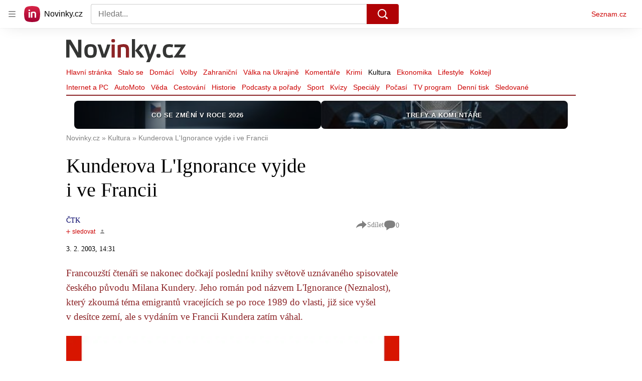

--- FILE ---
content_type: text/html; charset=utf-8
request_url: https://share.seznam.cz/static-content/novinky/62fdee3cc73d0fff8276204c?parentUrl=https%3A%2F%2Fwww.novinky.cz%2Fclanek%2Fkultura-kunderova-l-ignorance-vyjde-i-ve-francii-247899
body_size: 2923
content:
<!DOCTYPE html>
<html type="html5" lang="cs">
    <head>
        <meta charset="utf-8">
        <meta http-equiv="X-UA-Compatible" content="IE=edge">
        <meta name="viewport" content="width=device-width, initial-scale=1">
        <link rel="canonical" href="https://share.seznam.cz/static-content/novinky/62fdee3cc73d0fff8276204c?parentUrl=https%3A%2F%2Fwww.novinky.cz%2Fclanek%2Fkrimi-ridic-autobusu-v-budejovicich-predvedl-zachranny-manevr-na-snehu-po-nehode-volal-rodicum-placicich-deti-40558504%3Fsznclid%3DagMOV1tYWVhTWFhfUlxaUl9bWFhdU1JaFh5XW1xeX1NSUlhcXEReXVsWHg9XW11cU1pfX1lYXkRdXF8WCVcoWCgrK15ZKFxbXC9dLl4pWFNfW1kvXClbUlhbLixeXg%23source%3Dhp%26seq_no%3D2%26dop_ab_variant%3D0%26dop_source_zone_name%3Dnovinky.sznhpnative.box%26dop_vert_ab%3D%26dop_vert_id%3D%26dop_req_id%3DAjmFfFUWkJn-202601220453%26dop_id%3D40558504%26utm_source%3Dwww.seznam.cz%26utm_medium%3Dz-boxiku">
        <title>Static Content Server</title>

        <script type="text/javascript" src="//h.seznam.cz/js/dot-small.js"></script>
        <script>
            !function(){"use strict";var e={init:function(e){window.$redirect=(...t)=>e.processLinkRedirect(...t),window.$redirectAllLinks=(...t)=>e.processAllLinksRedirect(...t),window.$redirectToUrl=(...t)=>e.redirectToUrl(...t),window.$resizeStaticContent=(...t)=>e.resizeStaticContent(...t),window.$sendGA4Hit=(...t)=>e.sendGA4Hit(...t),window.$setFullscreenMode=(...t)=>{e.sendFullscreenModePostMessage(...t),e.overwriteScrollToMethod(...t)},window.$staticContentConfig={resizeAllowed:!0,listenersAllowed:!0}}};const{replace:t}="",s=/[&<>'"]/g,n={"&":"&amp;","<":"&lt;",">":"&gt;","'":"&#39;",'"':"&quot;"},i=e=>n[e],o=e=>t.call(e,s,i),r=new Set(["isAmp"]),d=new Set([]),a=new Set([]);const c=new class{getUrlParams(e){const t={};return e.slice(1).split("&").forEach(e=>{const s=e.indexOf("=");if(-1!==s){let n=e.slice(0,s),i=e.slice(s+1);if(n=decodeURIComponent(n),i=o(decodeURIComponent(i)),r.has(n)&&(i="isAmp"!==n&&("true"===i||"1"===i)),d.has(n)&&(i=Number.parseInt(i)),a.has(n))try{i=JSON.parse(i)}catch{i=void 0}t[n]=i}}),t}parseUrl(e){const t={protocol:void 0,host:void 0,hostname:void 0,port:void 0,pathname:void 0,search:void 0,hash:void 0};if(!e||"string"!=typeof e)return console.warn(`LinkHelper.parseUrl() method got argument ${e}. Only valid argument is string.`),t;const s=e.match(/^(https?:)?\/\/(([^#/:?]*)(?::(\d+))?)(\/[^#?]*)(\?[^#]*|)(#.*|)$/);return s?{protocol:s[1],host:s[2],hostname:s[3],port:s[4],pathname:s[5],search:o(s[6]),hash:s[7]}:t}},l=new class{constructor(e,t){this._window=e,this._document=t,this._sentinel=this._window.location.pathname.split("/").pop(),this._container=null,this._sendIt=null,this._customLinkRedirectionAllowed=!1,this._processLinkRedirect=this.processLinkRedirect.bind(this)}init(){this._processLinksRedirectHandshake()}listen(){this._window.addEventListener("load",()=>{this._container=this._document.querySelector("#static-content"),this._window.$staticContentConfig.resizeAllowed&&this._window.$staticContentConfig.listenersAllowed&&this._sendResizePostMessage()}),this._window.addEventListener("resize",()=>{this._window.$staticContentConfig.resizeAllowed&&this._window.$staticContentConfig.listenersAllowed&&this.resizeStaticContent()}),this._window.addEventListener("message",e=>{const{data:t}=e;t.sentinel===this._sentinel&&"link_redirect_ACK"===t.type&&(this._customLinkRedirectionAllowed=!0)}),this._window.addEventListener("error",({error:e})=>{this._sendErrorMessage(e)})}overwriteScrollToMethod(){this._window.scrollTo=(e,t)=>{const s={sentinel:this._sentinel,type:"SCROLL_TO",payload:{x:e,y:t}};this._sendCommand(s)}}processAllLinksRedirect(){const e=[...this._document.links||[]];for(const t of e)t.removeEventListener("click",this._processLinkRedirect),t.addEventListener("click",this._processLinkRedirect)}processLinkRedirect(e){this._customLinkRedirectionAllowed&&this._sendRouterRedirectPostMessage(e)}redirectToUrl(e){this._customLinkRedirectionAllowed&&e&&this._sendRedirectPostMessage(e)}resizeStaticContent(){this._window.$staticContentConfig.resizeAllowed&&(clearTimeout(this._sendIt),this._sendIt=setTimeout(()=>this._sendResizePostMessage(),100))}sendFullscreenModePostMessage(){const e={sentinel:this._sentinel,type:"FULLSCREEN_MODE",payload:{activate:!0}};this._sendCommand(e)}sendGA4Hit(e,t){const s={type:"GA4",component:"static-content",name:e,parameters:t};this._sendCommand(s)}_processLinksRedirectHandshake(){this._sendCommand({sentinel:this._sentinel,type:"link_redirect_SYN"})}_sendCommand(e){this._window.parent&&e&&this._window.parent.postMessage(e,"*")}_sendErrorMessage(e){const{name:t,message:s,stack:n}=e;this._sendCommand({sentinel:this._sentinel,type:"ERROR",error:{name:t,message:s,stack:n}})}_sendRedirectPostMessage(e){const t={sentinel:this._sentinel,type:"REDIRECT",url:e};this._sendCommand(t)}_sendResizePostMessage(){let e={};this._container&&(e={sentinel:this._sentinel,type:"RESIZE",payload:{height:this._container.offsetHeight}}),this._sendCommand(e)}_sendRouterRedirectPostMessage(e){if(0!==e.button||e.ctrlKey)return;e.preventDefault(),e.stopPropagation();let t=e.target;for(;!t.href&&t.parentNode&&"BODY"!==t.tagName;)t=t.parentNode;this._sendRedirectPostMessage(t.href)}}(window,document);window.DOT&&window.DOT.cfg({propagateHits:!0}),window.$Debug=!1,window.$UrlParams=c.getUrlParams(window.location.search),window.$urlParams=window.$UrlParams,window.$parentParsedUrl=c.parseUrl(window.$UrlParams.parentUrl),window.$parentUrlParams=c.getUrlParams(window.$parentParsedUrl.search||""),window.scriptLoader=new class{static get $dependencies(){return[]}constructor(){this._loadedScripts={}}load(e,t){if(this._loadedScripts[e])return this._loadedScripts[e];const s=this._createScriptElement();return this._loadedScripts[e]=new Promise((n,i)=>{s.onload=()=>n({url:e}),s.onerror=function(s){s instanceof Error?i(s):i(new Error(`Failed to load resource: ${t||e}`))}}),t?s.innerHTML=t:(s.async=!0,s.src=e),document.head.appendChild(s),t&&setTimeout(()=>s.onload(),0),this._loadedScripts[e]}_createScriptElement(){return document.createElement("script")}},l.init(),l.listen(),e.init(l)}();

        </script>
        <style>
            html,body {
                margin: 0;
            }
        </style>
    </head>
    <body>
        <div id="static-content"><style>
* {
  box-sizing: border-box;
}

html, body {
  height: 100%;
  margin: 0;
  font-family: Arial,sans-serif;
  font-size: 14px;
  line-height: 1.5;
  color: #333;
  background-color: #fff;
}

.lista-wrapper {
  width: 100%;
  overflow: hidden;
  position: sticky;
  top: 0;
  z-index: 100;
  background-color: #fff;
  padding-bottom: 12px;
}

.lista-container {
  display: flex;
  flex-direction: row;
  justify-content: flex-start;
  gap: 8px;
  max-width: 1200px;
  margin: 0 auto;
  padding: 0 16px;
}

.lista-item {
  flex: 1;
  min-width: 160px;
  height: 56px;
  margin: 10px 0;
  display: flex;
  justify-content: center;
  align-items: center;
  text-transform: uppercase;
  font-weight: 600;
  border-radius: 8px;
  overflow: hidden;
  position: relative;
  transition: all 0.3s ease;
}

.lista-item:hover {
  transform: translateY(-3px);
  box-shadow: 0 4px 12px rgba(0, 0, 0, 0.3);
}

/* Společné vlastnosti pro všechny prvky lišty */
.lista-item {
  color: #fafafa;
  background-position: center;
  background-repeat: no-repeat;
  background-size: cover;
}

.lista-item::before {
  content: '';
  position: absolute;
  top: 0;
  left: 0;
  width: 100%;
  height: 100%;
  background-color: rgba(0, 0, 0, 0.3);
  transition: background-color 0.3s ease;
}

.lista-item:hover::before {
  background-color: rgba(0, 0, 0, 0.7);
}

.lista-item._01 {
  background-image: url(//d15-a.sdn.cz/d_15/c_img_QM_3/DLemv/v-ceskem-zneni-banner-lista.jpeg?fl=res,320,,1|jpg,80,,1);
}

.lista-item._02 {
  background-image: url(//d15-a.sdn.cz/d_15/c_img_od_A/nPSV1TXV2nBaI13iDEYEZxs/2781/porady.png?fl=res,320,,1|jpg,80,,1);
}

.lista-item._03 {
  background-image: url(//d15-a.sdn.cz/d_15/c_img_ob_A/nPTQKDwGerCcp09WAD0tQWE/9002/lista.jpeg?fl=res,320,,1|jpg,80,,1);
}
  

.link {
  display: flex;
  width: 100%;
  height: 100%;
  color: #fafafa;
  text-decoration: none;
  font-size: 13px;
  line-height: 1.2;
  text-align: center;
  align-items: center;
  justify-content: center;
  padding: 0 15px;
  position: relative;
  z-index: 1;
  font-weight: 700;
  letter-spacing: 0.5px;
  text-shadow: 1px 1px 2px rgba(0, 0, 0, 0.7);
}

.link::after {
  content: '';
  position: absolute;
  bottom: 10px;
  left: 50%;
  width: 0;
  height: 2px;
  background-color: #fff;
  transition: all 0.3s ease;
  transform: translateX(-50%);
}

.link:hover::after {
  width: 60%;
}

.page-wrapper {
  width: 100%;
  max-width: 1200px;
  margin: 0 auto;
  display: flex;
  justify-content: center;
}

@media screen and (max-width: 991px) {
  .lista-container {
    overflow-x: auto;
    scrollbar-width: none;
    -ms-overflow-style: none;
    padding: 0 12px;
  }
  
  .lista-container::-webkit-scrollbar {
    display: none;
  }
}

@media screen and (max-width: 767px) {
  .lista-item {
    min-width: 140px;
    height: 50px;
  }
  
  .link {
    font-size: 12px;
  }
}
</style>

<div class="lista-wrapper">
  <div class="lista-container">
    <div class="lista-item _02">
      <a target="_top" href="https://www.novinky.cz/clanek/domaci-prehledne-ocekavane-zmeny-v-roce-2026-40555134" class="link">Co se změní v roce 2026</a>
    </div>
        <div class="lista-item _01">
      <a target="_top" href="https://www.novinky.cz/sekce/komentare-266" class="link">Trefy a komentáře</a>
    </div>
  </div>
</div>

<script>
  document.addEventListener('DOMContentLoaded', function() {
    window.$redirectAllLinks();
  });
</script>
</div>
    </body>
</html>


--- FILE ---
content_type: text/html
request_url: https://sledovani.seznam.cz/ui.html?v=20475
body_size: 9338
content:
<!DOCTYPE html><html lang="cs"><head><meta charset="utf-8"><title>Sledování</title></head><body><script>(()=>{"use strict";function t(t){return Object.keys(t).map((e=>t[e]))}var e;!function(t){t.BUTTON="button",t.SEAMLESS="seamless"}(e||(e={}));const i=e;var o;!function(t){t.COLOR_BRIGHTNESS_ADJUSTMENT_FACTOR="--color-brightness-adjustment-factor",t.PRIMARY_COLOR_RED="--primary-color--red",t.PRIMARY_COLOR_GREEN="--primary-color--green",t.PRIMARY_COLOR_BLUE="--primary-color--blue",t.SECONDARY_COLOR_RED="--secondary-color--red",t.SECONDARY_COLOR_GREEN="--secondary-color--green",t.SECONDARY_COLOR_BLUE="--secondary-color--blue",t.PRIMARY_COLOR="--primary-color",t.DARKENED_PRIMARY_COLOR="--darkened-primary-color",t.SECONDARY_COLOR="--secondary-color",t.DARKENED_SECONDARY_COLOR="--darkened-secondary-color",t.BORDER_WIDTH="--border-width",t.BORDER_RADIUS="--border-radius",t.JUSTIFY_CONTENT="--justify-content",t.ALIGN_TEXT="--align-text",t.FONT_WOFF2_URL="--font-woff2-url",t.FONT_SIZE="--font-size",t.FONT_WEIGHT="--font-weight",t.ICON="--icon",t.ICON_WIDTH="--icon-width",t.ICON_HEIGHT="--icon-height",t.ICON_SPACING="--icon-spacing",t.COUNTER_SPACING="--counter-spacing",t.COUNTER_ICON="--counter-icon",t.COUNTER_ICON_WIDTH="--counter-icon-width",t.COUNTER_ICON_HEIGHT="--counter-icon-height",t.COUNTER_ICON_SPACING="--counter-icon-spacing",t.INACTIVE_BORDER_COLOR="--inactive-border-color",t.INACTIVE_BORDER_COLOR_HOVER="--inactive-border-hover-color",t.INACTIVE_BORDER_COLOR_FOCUS="--inactive-border-focus-color",t.INACTIVE_BORDER_COLOR_ACTION="--inactive-border-action-color",t.INACTIVE_TEXT="--inactive-text",t.INACTIVE_TEXT_HOVER="--inactive-text-hover",t.INACTIVE_TEXT_COLOR="--inactive-text-color",t.INACTIVE_TEXT_COLOR_HOVER="--inactive-text-hover-color",t.INACTIVE_TEXT_COLOR_FOCUS="--inactive-text-focus-color",t.INACTIVE_TEXT_COLOR_ACTION="--inactive-text-action-color",t.INACTIVE_BACKGROUND_COLOR="--inactive-background-color",t.INACTIVE_BACKGROUND_COLOR_HOVER="--inactive-background-hover-color",t.INACTIVE_BACKGROUND_COLOR_FOCUS="--inactive-background-focus-color",t.INACTIVE_BACKGROUND_COLOR_ACTION="--inactive-background-action-color",t.INACTIVE_BORDER_WIDTH="--inactive-border-width",t.INACTIVE_BORDER_RADIUS="--inactive-border-radius",t.INACTIVE_FONT_SIZE="--inactive-font-size",t.INACTIVE_FONT_WEIGHT="--inactive-font-weight",t.INACTIVE_ICON="--inactive-icon",t.INACTIVE_ICON_HOVER="--inactive-icon-hover",t.INACTIVE_ICON_WIDTH="--inactive-icon-width",t.INACTIVE_ICON_WIDTH_HOVER="--inactive-icon-hover-width",t.INACTIVE_ICON_HEIGHT="--inactive-icon-height",t.INACTIVE_ICON_HEIGHT_HOVER="--inactive-icon-hover-height",t.INACTIVE_ICON_SPACING="--inactive-icon-spacing",t.INACTIVE_ICON_SPACING_HOVER="--inactive-icon-hover-spacing",t.INACTIVE_COUNTER_COLOR="--inactive-counter-color",t.INACTIVE_COUNTER_COLOR_HOVER="--inactive-counter-hover-color",t.INACTIVE_COUNTER_COLOR_FOCUS="--inactive-counter-focus-color",t.INACTIVE_COUNTER_COLOR_ACTION="--inactive-counter-action-color",t.ACTIVE_BORDER_COLOR="--active-border-color",t.ACTIVE_BORDER_COLOR_HOVER="--active-border-hover-color",t.ACTIVE_BORDER_COLOR_FOCUS="--active-border-focus-color",t.ACTIVE_BORDER_COLOR_ACTION="--active-border-action-color",t.ACTIVE_TEXT="--active-text",t.ACTIVE_TEXT_HOVER="--active-text-hover",t.ACTIVE_TEXT_COLOR="--active-text-color",t.ACTIVE_TEXT_COLOR_HOVER="--active-text-hover-color",t.ACTIVE_TEXT_COLOR_FOCUS="--active-text-focus-color",t.ACTIVE_TEXT_COLOR_ACTION="--active-text-action-color",t.ACTIVE_BACKGROUND_COLOR="--active-background-color",t.ACTIVE_BACKGROUND_COLOR_HOVER="--active-background-hover-color",t.ACTIVE_BACKGROUND_COLOR_FOCUS="--active-background-focus-color",t.ACTIVE_BACKGROUND_COLOR_ACTION="--active-background-action-color",t.ACTIVE_BORDER_WIDTH="--active-border-width",t.ACTIVE_BORDER_RADIUS="--active-border-radius",t.ACTIVE_FONT_SIZE="--active-font-size",t.ACTIVE_FONT_WEIGHT="--active-font-weight",t.ACTIVE_ICON="--active-icon",t.ACTIVE_ICON_HOVER="--active-icon-hover",t.ACTIVE_ICON_WIDTH="--active-icon-width",t.ACTIVE_ICON_WIDTH_HOVER="--active-icon-hover-width",t.ACTIVE_ICON_HEIGHT="--active-icon-height",t.ACTIVE_ICON_HEIGHT_HOVER="--active-icon-hover-height",t.ACTIVE_ICON_SPACING="--active-icon-spacing",t.ACTIVE_ICON_SPACING_HOVER="--active-icon-hover-spacing",t.ACTIVE_COUNTER_COLOR="--active-counter-color",t.ACTIVE_COUNTER_COLOR_HOVER="--active-counter-hover-color",t.ACTIVE_COUNTER_COLOR_FOCUS="--active-counter-focus-color",t.ACTIVE_COUNTER_COLOR_ACTION="--active-counter-action-color"}(o||(o={}));const n=o;function r(e){return"string"==typeof e&&t(o).indexOf(e)>-1}var a;!function(t){t.HIDDEN="hidden",t.VISIBLE="visible"}(a||(a={}));const s=a;function c(e){return t(a).indexOf(e)>-1}const O={[n.SECONDARY_COLOR_RED]:"55",[n.SECONDARY_COLOR_GREEN]:"44",[n.SECONDARY_COLOR_BLUE]:"44",[n.BORDER_WIDTH]:"0",[n.BORDER_RADIUS]:"0",[n.JUSTIFY_CONTENT]:"flex-start",[n.ALIGN_TEXT]:"flex-start",[n.INACTIVE_TEXT_COLOR]:`var(${n.PRIMARY_COLOR})`,[n.INACTIVE_TEXT_COLOR_HOVER]:`var(${n.DARKENED_PRIMARY_COLOR})`,[n.INACTIVE_TEXT_COLOR_FOCUS]:`var(${n.DARKENED_PRIMARY_COLOR})`,[n.INACTIVE_TEXT_COLOR_ACTION]:`var(${n.DARKENED_PRIMARY_COLOR})`,[n.ACTIVE_TEXT_COLOR]:`var(${n.SECONDARY_COLOR})`,[n.ACTIVE_TEXT_COLOR_HOVER]:`var(${n.DARKENED_SECONDARY_COLOR})`,[n.ACTIVE_TEXT_COLOR_FOCUS]:`var(${n.DARKENED_SECONDARY_COLOR})`,[n.ACTIVE_TEXT_COLOR_ACTION]:`var(${n.DARKENED_SECONDARY_COLOR})`,[n.INACTIVE_COUNTER_COLOR]:"rgb(148, 148, 148)",[n.INACTIVE_COUNTER_COLOR_HOVER]:`var(${n.INACTIVE_COUNTER_COLOR})`,[n.INACTIVE_COUNTER_COLOR_FOCUS]:`var(${n.INACTIVE_COUNTER_COLOR})`,[n.INACTIVE_COUNTER_COLOR_ACTION]:`var(${n.INACTIVE_COUNTER_COLOR})`,[n.INACTIVE_BACKGROUND_COLOR]:"transparent",[n.INACTIVE_BACKGROUND_COLOR_HOVER]:`var(${n.INACTIVE_BACKGROUND_COLOR})`,[n.INACTIVE_BACKGROUND_COLOR_FOCUS]:`var(${n.INACTIVE_BACKGROUND_COLOR})`,[n.INACTIVE_BACKGROUND_COLOR_ACTION]:`var(${n.INACTIVE_BACKGROUND_COLOR})`,[n.ACTIVE_BACKGROUND_COLOR]:`var(${n.INACTIVE_BACKGROUND_COLOR})`,[n.ACTIVE_BACKGROUND_COLOR_HOVER]:`var(${n.ACTIVE_BACKGROUND_COLOR})`,[n.ACTIVE_BACKGROUND_COLOR_FOCUS]:`var(${n.ACTIVE_BACKGROUND_COLOR})`,[n.ACTIVE_BACKGROUND_COLOR_ACTION]:`var(${n.ACTIVE_BACKGROUND_COLOR})`,[n.ACTIVE_COUNTER_COLOR]:`var(${n.INACTIVE_COUNTER_COLOR})`,[n.ACTIVE_COUNTER_COLOR_HOVER]:`var(${n.ACTIVE_COUNTER_COLOR})`,[n.ACTIVE_COUNTER_COLOR_FOCUS]:`var(${n.ACTIVE_COUNTER_COLOR})`,[n.ACTIVE_COUNTER_COLOR_ACTION]:`var(${n.ACTIVE_COUNTER_COLOR})`},C={[i.BUTTON]:{},[i.SEAMLESS]:O},_="application/json";function I(t){return!!t&&"object"==typeof t&&"string"==typeof t.message&&(!Object.prototype.hasOwnProperty.call(t,"locations")||t.locations instanceof Array&&t.locations.every((t=>t&&"object"==typeof t&&"number"==typeof t.line&&"number"==typeof t.column)))&&(!Object.prototype.hasOwnProperty.call(t,"path")||t.path instanceof Array&&t.path.every((t=>["number","string"].indexOf(typeof t)>-1)))}var E;!function(t){t.UNSUBSCRIBED="UNSUBSCRIBED",t.SUBSCRIBED_THROUGH_INHERITANCE="SUBSCRIBED_THROUGH_INHERITANCE",t.SUBSCRIBED_DIRECTLY="SUBSCRIBED_DIRECTLY"}(E||(E={}));const T=E,R={[n.COLOR_BRIGHTNESS_ADJUSTMENT_FACTOR]:"0.8",[n.PRIMARY_COLOR_RED]:"204",[n.PRIMARY_COLOR_GREEN]:"0",[n.PRIMARY_COLOR_BLUE]:"0",[n.SECONDARY_COLOR_RED]:"255",[n.SECONDARY_COLOR_GREEN]:"255",[n.SECONDARY_COLOR_BLUE]:"255",[n.PRIMARY_COLOR]:`rgb(\n    var(${n.PRIMARY_COLOR_RED}),\n    var(${n.PRIMARY_COLOR_GREEN}),\n    var(${n.PRIMARY_COLOR_BLUE})\n  )`,[n.DARKENED_PRIMARY_COLOR]:`rgb(\n    calc(var(${n.PRIMARY_COLOR_RED}) * var(${n.COLOR_BRIGHTNESS_ADJUSTMENT_FACTOR})),\n    calc(var(${n.PRIMARY_COLOR_GREEN}) * var(${n.COLOR_BRIGHTNESS_ADJUSTMENT_FACTOR})),\n    calc(var(${n.PRIMARY_COLOR_BLUE}) * var(${n.COLOR_BRIGHTNESS_ADJUSTMENT_FACTOR}))\n  )`,[n.SECONDARY_COLOR]:`rgb(\n    var(${n.SECONDARY_COLOR_RED}),\n    var(${n.SECONDARY_COLOR_GREEN}),\n    var(${n.SECONDARY_COLOR_BLUE})\n  )`,[n.DARKENED_SECONDARY_COLOR]:`rgb(\n    calc(var(${n.SECONDARY_COLOR_RED}) * var(${n.COLOR_BRIGHTNESS_ADJUSTMENT_FACTOR})),\n    calc(var(${n.SECONDARY_COLOR_GREEN}) * var(${n.COLOR_BRIGHTNESS_ADJUSTMENT_FACTOR})),\n    calc(var(${n.SECONDARY_COLOR_BLUE}) * var(${n.COLOR_BRIGHTNESS_ADJUSTMENT_FACTOR}))\n  )`,[n.BORDER_WIDTH]:"2px",[n.BORDER_RADIUS]:"8px",[n.JUSTIFY_CONTENT]:"center",[n.ALIGN_TEXT]:"center",[n.FONT_WOFF2_URL]:'url("[data-uri]")',[n.FONT_SIZE]:"14px",[n.FONT_WEIGHT]:"bold",[n.ICON]:"none",[n.ICON_WIDTH]:"0",[n.ICON_HEIGHT]:"0",[n.ICON_SPACING]:"0",[n.COUNTER_SPACING]:"10px",[n.COUNTER_ICON]:"person",[n.COUNTER_ICON_WIDTH]:"8px",[n.COUNTER_ICON_HEIGHT]:"8px",[n.COUNTER_ICON_SPACING]:"4px",[n.INACTIVE_BORDER_COLOR]:`var(${n.PRIMARY_COLOR})`,[n.INACTIVE_BORDER_COLOR_HOVER]:`var(${n.DARKENED_PRIMARY_COLOR})`,[n.INACTIVE_BORDER_COLOR_FOCUS]:`var(${n.PRIMARY_COLOR})`,[n.INACTIVE_BORDER_COLOR_ACTION]:`var(${n.PRIMARY_COLOR})`,[n.INACTIVE_TEXT]:'"Sledovat"',[n.INACTIVE_TEXT_HOVER]:`var(${n.INACTIVE_TEXT})`,[n.INACTIVE_TEXT_COLOR]:`var(${n.SECONDARY_COLOR})`,[n.INACTIVE_TEXT_COLOR_HOVER]:`var(${n.SECONDARY_COLOR})`,[n.INACTIVE_TEXT_COLOR_FOCUS]:`var(${n.PRIMARY_COLOR})`,[n.INACTIVE_TEXT_COLOR_ACTION]:`var(${n.PRIMARY_COLOR})`,[n.INACTIVE_BACKGROUND_COLOR]:`var(${n.PRIMARY_COLOR})`,[n.INACTIVE_BACKGROUND_COLOR_HOVER]:`var(${n.DARKENED_PRIMARY_COLOR})`,[n.INACTIVE_BACKGROUND_COLOR_FOCUS]:`var(${n.SECONDARY_COLOR})`,[n.INACTIVE_BACKGROUND_COLOR_ACTION]:`var(${n.DARKENED_SECONDARY_COLOR})`,[n.INACTIVE_BORDER_WIDTH]:`var(${n.BORDER_WIDTH})`,[n.INACTIVE_BORDER_RADIUS]:`var(${n.BORDER_RADIUS})`,[n.INACTIVE_FONT_SIZE]:`var(${n.FONT_SIZE})`,[n.INACTIVE_FONT_WEIGHT]:`var(${n.FONT_WEIGHT})`,[n.INACTIVE_ICON]:`var(${n.ICON})`,[n.INACTIVE_ICON_HOVER]:`var(${n.INACTIVE_ICON})`,[n.INACTIVE_ICON_WIDTH]:`var(${n.ICON_WIDTH})`,[n.INACTIVE_ICON_WIDTH_HOVER]:`var(${n.INACTIVE_ICON_WIDTH})`,[n.INACTIVE_ICON_HEIGHT]:`var(${n.ICON_HEIGHT})`,[n.INACTIVE_ICON_HEIGHT_HOVER]:`var(${n.INACTIVE_ICON_HEIGHT})`,[n.INACTIVE_ICON_SPACING]:`var(${n.ICON_SPACING})`,[n.INACTIVE_ICON_SPACING_HOVER]:`var(${n.INACTIVE_ICON_SPACING})`,[n.INACTIVE_COUNTER_COLOR]:`var(${n.SECONDARY_COLOR})`,[n.INACTIVE_COUNTER_COLOR_HOVER]:`var(${n.SECONDARY_COLOR})`,[n.INACTIVE_COUNTER_COLOR_FOCUS]:`var(${n.PRIMARY_COLOR})`,[n.INACTIVE_COUNTER_COLOR_ACTION]:`var(${n.PRIMARY_COLOR})`,[n.ACTIVE_BORDER_COLOR]:`var(${n.PRIMARY_COLOR})`,[n.ACTIVE_BORDER_COLOR_HOVER]:`var(${n.PRIMARY_COLOR})`,[n.ACTIVE_BORDER_COLOR_FOCUS]:`var(${n.PRIMARY_COLOR})`,[n.ACTIVE_BORDER_COLOR_ACTION]:`var(${n.PRIMARY_COLOR})`,[n.ACTIVE_TEXT]:'"Sleduji"',[n.ACTIVE_TEXT_HOVER]:`var(${n.ACTIVE_TEXT})`,[n.ACTIVE_TEXT_COLOR]:`var(${n.PRIMARY_COLOR})`,[n.ACTIVE_TEXT_COLOR_HOVER]:`var(${n.PRIMARY_COLOR})`,[n.ACTIVE_TEXT_COLOR_FOCUS]:`var(${n.SECONDARY_COLOR})`,[n.ACTIVE_TEXT_COLOR_ACTION]:`var(${n.SECONDARY_COLOR})`,[n.ACTIVE_BACKGROUND_COLOR]:`var(${n.SECONDARY_COLOR})`,[n.ACTIVE_BACKGROUND_COLOR_HOVER]:`var(${n.DARKENED_SECONDARY_COLOR})`,[n.ACTIVE_BACKGROUND_COLOR_FOCUS]:`var(${n.PRIMARY_COLOR})`,[n.ACTIVE_BACKGROUND_COLOR_ACTION]:`var(${n.DARKENED_PRIMARY_COLOR})`,[n.ACTIVE_BORDER_WIDTH]:`var(${n.BORDER_WIDTH})`,[n.ACTIVE_BORDER_RADIUS]:`var(${n.BORDER_RADIUS})`,[n.ACTIVE_FONT_SIZE]:`var(${n.FONT_SIZE})`,[n.ACTIVE_FONT_WEIGHT]:`var(${n.FONT_WEIGHT})`,[n.ACTIVE_ICON]:`var(${n.ICON})`,[n.ACTIVE_ICON_HOVER]:`var(${n.ACTIVE_ICON})`,[n.ACTIVE_ICON_WIDTH]:`var(${n.ICON_WIDTH})`,[n.ACTIVE_ICON_WIDTH_HOVER]:`var(${n.ACTIVE_ICON_WIDTH})`,[n.ACTIVE_ICON_HEIGHT]:`var(${n.ICON_HEIGHT})`,[n.ACTIVE_ICON_HEIGHT_HOVER]:`var(${n.ACTIVE_ICON_HEIGHT})`,[n.ACTIVE_ICON_SPACING]:`var(${n.ICON_SPACING})`,[n.ACTIVE_ICON_SPACING_HOVER]:`var(${n.ACTIVE_ICON_SPACING})`,[n.ACTIVE_COUNTER_COLOR]:`var(${n.PRIMARY_COLOR})`,[n.ACTIVE_COUNTER_COLOR_HOVER]:`var(${n.PRIMARY_COLOR})`,[n.ACTIVE_COUNTER_COLOR_FOCUS]:`var(${n.SECONDARY_COLOR})`,[n.ACTIVE_COUNTER_COLOR_ACTION]:`var(${n.SECONDARY_COLOR})`};class u{constructor(t){this.themes=t,this.state={theme:"",themeOverride:{},subscriptionState:null,subscriptionsCount:0,subscriptionsCountVisibility:s.VISIBLE,onAction:null,onWidthChangeNeeded:null},this.pendingSetDisabledOperation=null,this.checkMinUIWidth=()=>{var t,e;const i=this.getWidthToResizeTo();i&&(null===(e=(t=this.state).onWidthChangeNeeded)||void 0===e||e.call(t,i))};const e=document.createElement("template");e.innerHTML='<svg class="icons" version="1.1" xmlns="http://www.w3.org/2000/svg"><defs><symbol id="icon-plus" viewbox="0 0 8 8"><path d="M3.4 8V4.6H0V3.4H3.4V0H4.6V3.4H8V4.6H4.6V8H3.4Z" fill="currentColor"></path></symbol><symbol id="icon-person" viewbox="0 0 10 10"><circle cx="5" cy="2.5" r="2.5" fill="currentColor"></circle><path d="M5 6C3.3 6 0 6.7 0 9V10H10V9C10 6.7 6.7 6 5 6Z" fill="currentColor"></path></symbol></defs></svg> <button disabled=""><span class="ui"><seznam-sledovani-ui-icon class="icon" purpose="inactive"></seznam-sledovani-ui-icon><seznam-sledovani-ui-icon class="icon" purpose="inactive hover"></seznam-sledovani-ui-icon><seznam-sledovani-ui-icon class="icon" purpose="active"></seznam-sledovani-ui-icon><seznam-sledovani-ui-icon class="icon" purpose="active hover"></seznam-sledovani-ui-icon><span class="text"></span> <span class="counter" title="Počet sledujících"><seznam-sledovani-ui-icon class="icon" purpose="counter"></seznam-sledovani-ui-icon></span></span></button>',this.uiNodes=Array.from(e.content.children);const i=this.uiNodes.find((t=>t instanceof HTMLButtonElement));if(!i)throw new Error("Button element not found in UI template");i.addEventListener("click",(()=>{var t,e;return null===(e=(t=this.state).onAction)||void 0===e?void 0:e.call(t)})),this.button=i;const o=i.querySelector(".counter");if(!o)throw new Error("Subscriptions counter element not found in UI template");this.subscriptionsCounter=o;const n=this.generateThemeStyle(R);this.styleNodes=new Array(4).fill(0).map((()=>document.createElement("style"))),this.styleNodes[0].textContent='@font-face{font-family:custom-font;src:var(--font-woff2-url,"") format("woff2")}:after,:before,:host,:root{--transition-duration:100ms}body,html{background:none;font-family:custom-font,Arial,Helvetica,sans-serif;font-size:100%;height:100%;margin:0;width:100%}.icons{display:none}button{background:none;border:none;cursor:pointer;display:block;margin:0;overflow:hidden;padding:0;white-space:nowrap}.ui,button{height:100%;width:100%}.ui{align-items:center;border:solid;box-sizing:border-box;display:flex;transition:var(--transition-duration) ease-in-out}button[disabled] .ui{transition:none}seznam-sledovani-ui-icon{display:none;flex-shrink:0}seznam-sledovani-ui-icon svg{display:block;height:100%;width:100%}.text{display:flex;flex-direction:column}.text,.text:after{flex-shrink:0;height:100%}.text:after{align-items:center;display:inline-flex;transition:var(--transition-duration) ease-in-out}.counter{align-items:center;display:flex}.counter seznam-sledovani-ui-icon{display:block}.counter:after{background:currentColor;content:"";display:inline-block;height:8px;width:16px}.active .counter:after,.inactive .counter:after{background:none;content:attr(data-count);display:inline;height:auto;width:auto}.--hidden-counter .counter{display:none}button[disabled] .text:after{transition:none}button .text:after{content:var(--inactive-text,"Sledovat")}button:hover .text:after{content:var(--inactive-text-hover,"Sledovat")}button.active .text:after{content:var(--active-text,"Sleduji")}button.active:hover .text:after{content:var(--active-text-hover,"Sleduji")}button.active:hover seznam-sledovani-ui-icon[purpose="active hover"],button.active:not(:hover) seznam-sledovani-ui-icon[purpose=active],button.inactive:hover seznam-sledovani-ui-icon[purpose="inactive hover"],button.inactive:not(:hover) seznam-sledovani-ui-icon[purpose=inactive]{display:block}.ui{background:#aaa;border-color:#aaa;border-radius:var(--border-radius,8px);border-width:var(--border-width,2px);color:#aaa;font-size:var(--font-size,14px);font-weight:var(--font-weight,bold);justify-content:var(--justify-content,center)}seznam-sledovani-ui-icon[purpose=inactive]{--icon-name:var(--inactive-icon,none);height:var(--inactive-icon-height,0);margin-right:var(--inactive-icon-spacing,0);width:var(--inactive-icon-width,0)}seznam-sledovani-ui-icon[purpose="inactive hover"]{--icon-name:var(--inactive-icon-hover,none);height:var(--inactive-icon-hover-height,0);margin-right:var(--inactive-icon-hover-spacing,0);width:var(--inactive-icon-hover-width,0)}seznam-sledovani-ui-icon[purpose=active]{--icon-name:var(--active-icon,none);height:var(--active-icon-height,0);margin-right:var(--active-icon-spacing,0);width:var(--active-icon-width,0)}seznam-sledovani-ui-icon[purpose="active hover"]{--icon-name:var(--active-icon-hover,none);height:var(--active-icon-hover-height,0);margin-right:var(--active-icon-hover-spacing,0);width:var(--active-icon-hover-width,0)}.text{align-items:var(--align-text,center)}.counter{margin-left:var(--counter-spacing,10px)}.counter seznam-sledovani-ui-icon{--icon-name:var(--counter-icon,person);height:var(--counter-icon-height,8px);margin-right:var(--counter-icon-spacing,4px);width:var(--counter-icon-width,8px)}.inactive .ui{background-color:var(--inactive-background-color,#c00);border-color:var(--inactive-border-color,#c00);border-radius:var(--inactive-border-radius,8px);border-width:var(--inactive-border-width,2px);color:var(--inactive-text-color,#fff);font-size:var(--inactive-font-size,14px);font-weight:var(--inactive-font-weight,bold)}.inactive .counter{color:var(--inactive-counter-color,#fff)}.inactive:hover .ui{background-color:var(--inactive-background-hover-color,#900);border-color:var(--inactive-border-hover-color,#900);color:var(--inactive-text-hover-color,#fff)}.inactive:hover .counter{color:var(--inactive-counter-hover-color,#fff)}.inactive:focus .ui{background-color:var(--inactive-background-focus-color,#fff);border-color:var(--inactive-border-focus-color,#c00);color:var(--inactive-text-focus-color,#c00)}.inactive:focus .counter{color:var(--inactive-counter-focus-color,#c00)}.inactive:active .ui{background-color:var(--inactive-background-action-color,#ccc);border-color:var(--inactive-border-action-color,#c00);color:var(--inactive-text-action-color,#c00)}.inactive:active .counter{color:var(--inactive-counter-action-color,#c00)}.inactive:before .ui{background-image:var(--inactive-icon-url,none);height:var(--inactive-icon-height,0);margin-right:var(--inactive-icon-spacing,0);width:var(--inactive-icon-width,0)}.inactive:hover:before .ui{background-image:var(--inactive-icon-hover-url,none);height:var(--inactive-icon-hover-height,0);margin-right:var(--inactive-icon-hover-spacing,0);width:var(--inactive-icon-hover-width,0)}.active .ui{background-color:var(--active-background-color,#fff);border-color:var(--active-border-color,#c00);border-radius:var(--active-border-radius,8px);border-width:var(--active-border-width,8px);color:var(--active-text-color,#c00);font-size:var(--active-font-size,14px);font-weight:var(--active-font-weight,bold)}.active .counter{color:var(--active-counter-color,#c00)}.active:hover .ui{background-color:var(--active-background-hover-color,#e0e0e0);border-color:var(--active-border-hover-color,#c00);color:var(--active-text-hover-color,#c00)}.active .counter{color:var(--active-counter-hover-color,#c00)}.active:focus .ui{background-color:var(--active-background-focus-color,#c00);border-color:var(--active-border-focus-color,#c00);color:var(--active-text-focus-color,#fff)}.active:focus .counter{color:var(--active-counter-focus-color,#fff)}.active:active .ui{background-color:var(--active-background-action-color,#a30000);border-color:var(--active-border-action-color,#c00);color:var(--active-text-action-color,#fff)}.active:active .counter{color:var(--active-counter-action-color,#fff)}.active:before .ui{background-image:var(--active-icon-url,none);height:var(--active-icon-height,0);margin-right:var(--active-icon-spacing,0);width:var(--active-icon-width,0)}.active:hover:before .ui{background-image:var(--active-icon-hover-url,none);height:var(--active-icon-hover-height,0);margin-right:var(--active-icon-hover-spacing,0);width:var(--active-icon-hover-width,0)}',this.styleNodes[1].textContent=n,[this.customThemeStyle,this.themeOverrideStyle]=this.styleNodes.slice(2)}mount(t){t instanceof ShadowRoot?t.append(...this.styleNodes):document.head.append(...this.styleNodes),t.append(...this.uiNodes),this.button.addEventListener("mouseenter",this.checkMinUIWidth),this.button.addEventListener("mouseleave",this.checkMinUIWidth)}unmount(){this.button.removeEventListener("mouseenter",this.checkMinUIWidth),this.button.removeEventListener("mouseleave",this.checkMinUIWidth);for(const t of this.uiNodes.concat(this.styleNodes))t.remove()}setState(t){let e=!1;for(const i of Object.keys(t))if(i in this.state&&t[i]!==this.state[i])switch(this.state[i]=t[i],e=!0,i){case"theme":this.setTheme(this.state.theme);break;case"themeOverride":this.setThemeOverride(this.state.themeOverride);break;case"subscriptionState":this.setSubscriptionState(this.state.subscriptionState);break;case"subscriptionsCount":this.setSubscriptionsCount(this.state.subscriptionsCount);break;case"subscriptionsCountVisibility":this.setSubscriptionsCountVisibility(this.state.subscriptionsCountVisibility)}e&&this.checkMinUIWidth()}setTheme(t){const e=this.themes[t];if(!e)throw new Error(`Theme "${t}" not found`);this.customThemeStyle.textContent=this.generateThemeStyle(e)}setThemeOverride(t){this.themeOverrideStyle.textContent=this.generateThemeStyle(t)}setSubscriptionState(t){const e=null===t;if(t){const e=t!==T.UNSUBSCRIBED;this.button.classList.toggle("active",e),this.button.classList.toggle("inactive",!e)}this.pendingSetDisabledOperation&&(cancelAnimationFrame(this.pendingSetDisabledOperation),this.pendingSetDisabledOperation=null),this.button.disabled!==e&&(this.pendingSetDisabledOperation=requestAnimationFrame((()=>{this.button.disabled=e,this.pendingSetDisabledOperation=null})))}setSubscriptionsCount(t){this.subscriptionsCounter.setAttribute("data-count",`${t}`)}setSubscriptionsCountVisibility(t){this.button.classList.toggle("--hidden-counter",t===s.HIDDEN)}generateThemeStyle(t){return`:root,:host,::before,::after{${Object.keys(t).filter(r).map((e=>`${e}: ${t[e]}`)).join(";")}}`}getWidthToResizeTo(){return this.button.offsetWidth<this.button.scrollWidth?this.button.scrollWidth:null}}const h="cz.seznam.sledovani";var A;!function(t){t.NODE_ID="node",t.THEME="theme",t.COUNTER="counter",t.ANALYTICS_HIT_PAYLOAD="analytics-payload"}(A||(A={}));const v=i.BUTTON,d=s.VISIBLE;var l,N,b;!function(t){t.INITIALIZED="IntegratorCommand.INITIALIZED",t.SET_HOST_WIDTH="IntegratorCommand.SET_HOST_WIDTH",t.REQUEST_AUTHENTICATION_TOKEN="IntegratorCommand.REQUEST_AUTHENTICATION_TOKEN"}(l||(l={})),function(t){t.UPDATE_ANALYTICS_HIT_PAYLOAD="GadgetCommand.UPDATE_ANALYTICS_HIT_PAYLOAD",t.UPDATE_SUBSCRIPTION_STATE="GadgetCommand.UPDATE_SUBSCRIPTION_STATE",t.UPDATE_SUBSCRIPTIONS_COUNT="GadgetCommand.UPDATE_SUBSCRIPTIONS_COUNT",t.UPDATE_AUTHENTICATION_TOKEN="GadgetCommand.UPDATE_AUTHENTICATION_TOKEN",t.UPDATE_COUNTER_STATE="GadgetCommand.UPDATE_COUNTER_STATE"}(N||(N={})),function(t){t.CNS="cns"}(b||(b={}));const p=b;function S(e){return t(b).indexOf(e)>-1}const g=Object.assign(Object.assign({},C[i.SEAMLESS]),{[n.FONT_SIZE]:"12px",[n.FONT_WEIGHT]:"normal",[n.INACTIVE_ICON]:"plus",[n.INACTIVE_ICON_WIDTH]:"0.667em",[n.INACTIVE_ICON_HEIGHT]:"0.667em",[n.INACTIVE_ICON_SPACING]:"0.334em",[n.INACTIVE_TEXT]:'"sledovat"',[n.ACTIVE_TEXT]:'"sleduji"',[n.ACTIVE_TEXT_HOVER]:'"přestat sledovat"'}),D={[p.CNS]:g},L=Object.assign(Object.assign({},C),D);class f extends HTMLElement{constructor(){super(),this.iconHost=document.createElementNS("http://www.w3.org/2000/svg","svg"),this.iconReferer=document.createElementNS("http://www.w3.org/2000/svg","use"),this.iconHost.append(this.iconReferer)}connectedCallback(){if(!this.isConnected)return;const t=getComputedStyle(this).getPropertyValue("--icon-name").trim();this.iconReferer.setAttributeNS("http://www.w3.org/1999/xlink","xlink:href",`#icon-${t}`),this.iconHost.isConnected||this.append(this.iconHost)}}f.ELEMENT_NAME="seznam-sledovani-ui-icon";const V=f;function m(t){return[T.SUBSCRIBED_DIRECTLY,T.SUBSCRIBED_THROUGH_INHERITANCE,T.UNSUBSCRIBED].indexOf(t)>-1}function U(t){return"object"==typeof t&&!!t&&m(t.state)}const H=parseInt("8000",10);if(!H||H<=0)throw new Error("The API_REQUEST_TIMEOUT environment variable has not been configured to a positive int during the build process");class B{constructor(e,i,o){this.gadgetInstanceId=e,this.integratorOrigin=i,this.hooks=o,this.onMessageReceived=({data:e,origin:i})=>{if(i===this.integratorOrigin&&e&&e.sentinel===h&&e.instanceId===this.gadgetInstanceId&&"string"==typeof e.command&&e.args instanceof Array)switch(e.command){case N.UPDATE_ANALYTICS_HIT_PAYLOAD:{const t=(()=>{try{return JSON.parse(e.args[0]||"null")}catch(t){return null}})();this.hooks.updateAnalyticsHitPayload(t&&"object"==typeof t?t:null);break}case N.UPDATE_AUTHENTICATION_TOKEN:this.hooks.updateAuthenticationToken("string"==typeof e.args[0]?e.args[0]:"");break;case N.UPDATE_SUBSCRIPTION_STATE:this.hooks.updateSubscriptionState("string"==typeof e.args[0]?e.args[0]:null,t(T).indexOf(e.args[1])>-1?e.args[1]:null);break;case N.UPDATE_SUBSCRIPTIONS_COUNT:this.hooks.updateSubscriptionsCount("number"==typeof e.args[0]?e.args[0]:0);break;case N.UPDATE_COUNTER_STATE:this.hooks.updateSubscriptionsCountVisibility(c(e.args[0])?e.args[0]:d)}},addEventListener("message",this.onMessageReceived),this.sendCommand(l.INITIALIZED)}setHostWidth(t){this.sendCommand(l.SET_HOST_WIDTH,[t])}requestAuthenticationToken(){this.sendCommand(l.REQUEST_AUTHENTICATION_TOKEN)}sendCommand(t,e=[]){const i={command:t,args:e,sentinel:h,instanceId:this.gadgetInstanceId};parent.postMessage(i,this.integratorOrigin)}}function w(t,e){try{return JSON.parse(t)}catch(t){return e}}const y=function(i=location.hash){const o=new URLSearchParams(i.replace(/^[?#]/,"")),n=o.get("subscriptionState"),r=w(o.get("analyticsHitPayload")||"null",null),a=w(o.get("customProperties")||"{}",null),s=o.get("theme"),O=o.get("counter");return{instanceId:o.get("instanceId")||"",nodeId:o.get("nodeId")||"",theme:(C=s,t(e).indexOf(C)>-1||S(s)?s:v),counterState:c(O)?O:d,analyticsHitPayload:r&&"object"==typeof r?r:null,subscription:m(n)?{state:n}:null,subscriptionsCount:parseInt(o.get("subscriptionsCount")||"",10)||null,authenticationToken:o.get("authenticationToken"),hostOrigin:o.get("hostOrigin")||"",customProperties:a&&"object"==typeof a?a:{}};var C}();new class{constructor(t,e,i){this.model=e,this.view=i,this.onButtonAction=()=>{let t=null;switch(this.model.state){case T.SUBSCRIBED_DIRECTLY:case T.SUBSCRIBED_THROUGH_INHERITANCE:this.model.nodeId&&(t=this.withAuthentication((()=>this.model.unsubscribe())),this.view.setState({subscriptionState:T.UNSUBSCRIBED,subscriptionsCount:this.model.subscriptionsCount-1}));break;case T.UNSUBSCRIBED:this.model.nodeId&&(t=this.withAuthentication((()=>this.model.subscribe(0,!1,null))),this.view.setState({subscriptionState:T.SUBSCRIBED_DIRECTLY,subscriptionsCount:this.model.subscriptionsCount+1}))}t&&t.catch((t=>{console.error("Failed to update the state",t),this.view.setState({subscriptionState:this.model.state}),(!this.model.authenticationToken||function(t){return t.graphqlErrors instanceof Array&&t.graphqlErrors.every((t=>I(t)))}(t)&&t.graphqlErrors.find((t=>t.message.indexOf("unlogged:")>-1)))&&this.integratorChannel.requestAuthenticationToken()})).then((()=>{this.view.setState({subscriptionsCount:this.model.subscriptionsCount})}))},this.updateAnalyticsHitPayload=t=>{this.analyticsHitPayload=t},this.updateAuthenticationToken=t=>{this.model.authenticationToken=t},this.updateSubscriptionState=(t,e)=>{this.model.nodeId=t,this.model.state=e,this.view.setState({subscriptionState:e})},this.updateSubscriptionsCount=t=>{this.model.subscriptionsCount=t,this.view.setState({subscriptionsCount:t})},this.updateSubscriptionsCountVisibility=t=>{this.view.setState({subscriptionsCountVisibility:t})},this.onMinUIWidthChange=t=>{this.integratorChannel.setHostWidth(t)},this.analyticsHitPayload=t.analyticsHitPayload,this.integratorChannel=new B(t.instanceId,t.hostOrigin,{updateAnalyticsHitPayload:this.updateAnalyticsHitPayload,updateAuthenticationToken:this.updateAuthenticationToken,updateSubscriptionState:this.updateSubscriptionState,updateSubscriptionsCount:this.updateSubscriptionsCount,updateSubscriptionsCountVisibility:this.updateSubscriptionsCountVisibility}),this.view.setState({subscriptionState:e.state,subscriptionsCount:e.subscriptionsCount,onAction:this.onButtonAction,onWidthChangeNeeded:this.onMinUIWidthChange})}withAuthentication(t){return this.model.authenticationToken||"function"!=typeof document.requestStorageAccess?t():document.requestStorageAccess().catch((t=>console.warn("Storage access request was denied",t))).then(t)}}(y,new class{constructor(t,e,i,o){var n;this.apiClient=t,this.nodeId=e,this.state=null!==(n=null==i?void 0:i.state)&&void 0!==n?n:null,this.subscriptionsCount=o||0}get authenticationToken(){return this.apiClient.authenticationToken}set authenticationToken(t){this.apiClient.authenticationToken=t}subscribe(t,e,i){if(!this.nodeId)throw new Error("The node ID is null. Set it to a valid node ID before performing this operation.");return this.subscriptionsCount++,this.apiClient.subscribe(this.nodeId,t,e,i).then((t=>{this.state=t.state})).catch((t=>{throw this.subscriptionsCount--,t}))}unsubscribe(){if(!this.nodeId)throw new Error("The node ID is null. Set it to a valid node ID before performing this operation.");return this.subscriptionsCount--,this.apiClient.unsubscribe(this.nodeId).then((t=>{this.state=t.state})).catch((t=>{throw this.subscriptionsCount++,t}))}}(new class{constructor(t,e,i){this.apiEndpoint=t,this.timeout=e,this.authenticationToken=i}subscribe(t,e,i,o){return this.sendGraphQLRequest("Subscribe","mutation Subscribe($node:ID!,$withDescendants:UInt16!,$subscribeGeneralParent:Boolean!,$notificationChannels:[ID!]){subscribe(node:$node,withDescendants:$withDescendants,subscribeGeneralParent:$subscribeGeneralParent,notificationChannels:$notificationChannels){state}}",{node:t,withDescendants:e,subscribeGeneralParent:i||!1,notificationChannels:o}).then((t=>{const{subscribe:e}=t;if(!U(e))throw new Error("The response received from the API is in unsupported format");return e}))}unsubscribe(t){return this.sendGraphQLRequest("Unsubscribe","mutation Unsubscribe($node:ID!){unsubscribe(node:$node){state}}",{node:t}).then((t=>{const{unsubscribe:e}=t;if(!U(e))throw new Error("The response received from the API is in unsupported format");return e}))}sendGraphQLRequest(t,e,i){return function(t,e,i,o,n,r){return function(t,e,i,o,n){const r=fetch(e,{method:t,headers:Object.assign({"content-type":_,accept:_},o?{Authorization:`Bearer ${o}`}:{}),body:-1===["GET","HEAD","OPTIONS","TRACE"].indexOf(t.toUpperCase())?JSON.stringify(i):null,credentials:"include"}).then((t=>t.ok?t.json():t.text().then((i=>{throw new Error(`The server at ${e} replied with status ${t.status} ${t.statusText} and the following body: ${i}`)})))),a=new Promise(((t,i)=>{setTimeout((()=>{i(new Error(`The request to ${e} timed out after ${n} ms`))}),n)}));return Promise.race([r,a])}("POST",t,{operationName:i,query:o,variables:n},e,r).then((t=>{if("object"!=typeof t||!t)throw new Error(`The response of the API is not an object: ${t}`);if(t.errors instanceof Array){const e=t.errors;if(e.every(I))throw Object.assign(new Error(`The API replied with the following errors:\n${e.map((t=>{var e,i;return`- ${t.message}:\n${null!==(i=null===(e=t.locations)||void 0===e?void 0:e.map((t=>`  - ${t.line}:${t.column}`)).join("\n"))&&void 0!==i?i:""}`})).join("\n")}`),{graphqlErrors:e});throw new Error(`The API replied with non-standard error format: ${JSON.stringify(e)}`)}const e=t;if(!e.data||"object"!=typeof e.data)throw new Error(`The "data" property of the received response is not an object: ${e.data}`);return e.data}))}(this.apiEndpoint,this.authenticationToken,t,e,i,this.timeout)}}("https://sledovani.seznam.cz/user-subscription-api/v1/graphql",H,y.authenticationToken),y.nodeId,y.subscription,y.subscriptionsCount),new class{constructor(t){this.ui=new u(L),this.ui.setState(Object.assign(Object.assign(Object.assign({theme:t.theme,themeOverride:t.customProperties},t.subscription&&{subscriptionState:t.subscription.state}),null!==t.subscriptionsCount&&{subscriptionsCount:t.subscriptionsCount}),{subscriptionsCountVisibility:t.counterState})),this.ui.mount(document.body),addEventListener("resize",this.ui.checkMinUIWidth),addEventListener("scroll",this.ui.checkMinUIWidth)}setState(t){this.ui.setState(t)}}(y)),customElements.define(V.ELEMENT_NAME,V)})();</script></body></html>